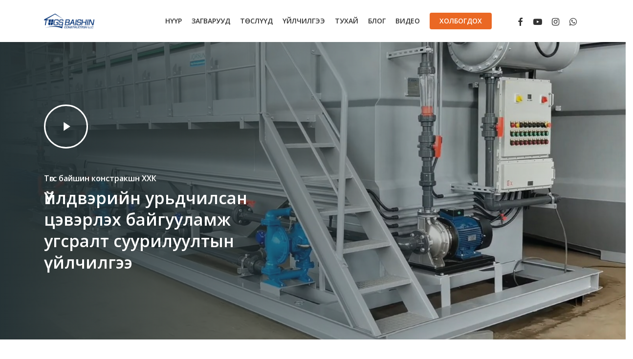

--- FILE ---
content_type: text/html; charset=UTF-8
request_url: https://tugsbaishinconstruction.mn/index.php/service/santekhknik-ugsralt/
body_size: 13038
content:
<!doctype html>
<html lang="en-US" class="no-js">
<head>
	<meta charset="UTF-8">
	<meta name="viewport" content="width=device-width, initial-scale=1, maximum-scale=1, user-scalable=0" /><title>Сантехник угсралт &#8211; Төгс Байшин Констракшн ХХК</title>
<meta name='robots' content='max-image-preview:large' />
<link rel='dns-prefetch' href='//fonts.googleapis.com' />
<link rel='dns-prefetch' href='//s.w.org' />
<link rel="alternate" type="application/rss+xml" title="Төгс Байшин Констракшн ХХК &raquo; Feed" href="https://tugsbaishinconstruction.mn/index.php/feed/" />
<link rel="alternate" type="application/rss+xml" title="Төгс Байшин Констракшн ХХК &raquo; Comments Feed" href="https://tugsbaishinconstruction.mn/index.php/comments/feed/" />
<script type="text/javascript">
window._wpemojiSettings = {"baseUrl":"https:\/\/s.w.org\/images\/core\/emoji\/14.0.0\/72x72\/","ext":".png","svgUrl":"https:\/\/s.w.org\/images\/core\/emoji\/14.0.0\/svg\/","svgExt":".svg","source":{"concatemoji":"https:\/\/tugsbaishinconstruction.mn\/wp-includes\/js\/wp-emoji-release.min.js?ver=6.0.11"}};
/*! This file is auto-generated */
!function(e,a,t){var n,r,o,i=a.createElement("canvas"),p=i.getContext&&i.getContext("2d");function s(e,t){var a=String.fromCharCode,e=(p.clearRect(0,0,i.width,i.height),p.fillText(a.apply(this,e),0,0),i.toDataURL());return p.clearRect(0,0,i.width,i.height),p.fillText(a.apply(this,t),0,0),e===i.toDataURL()}function c(e){var t=a.createElement("script");t.src=e,t.defer=t.type="text/javascript",a.getElementsByTagName("head")[0].appendChild(t)}for(o=Array("flag","emoji"),t.supports={everything:!0,everythingExceptFlag:!0},r=0;r<o.length;r++)t.supports[o[r]]=function(e){if(!p||!p.fillText)return!1;switch(p.textBaseline="top",p.font="600 32px Arial",e){case"flag":return s([127987,65039,8205,9895,65039],[127987,65039,8203,9895,65039])?!1:!s([55356,56826,55356,56819],[55356,56826,8203,55356,56819])&&!s([55356,57332,56128,56423,56128,56418,56128,56421,56128,56430,56128,56423,56128,56447],[55356,57332,8203,56128,56423,8203,56128,56418,8203,56128,56421,8203,56128,56430,8203,56128,56423,8203,56128,56447]);case"emoji":return!s([129777,127995,8205,129778,127999],[129777,127995,8203,129778,127999])}return!1}(o[r]),t.supports.everything=t.supports.everything&&t.supports[o[r]],"flag"!==o[r]&&(t.supports.everythingExceptFlag=t.supports.everythingExceptFlag&&t.supports[o[r]]);t.supports.everythingExceptFlag=t.supports.everythingExceptFlag&&!t.supports.flag,t.DOMReady=!1,t.readyCallback=function(){t.DOMReady=!0},t.supports.everything||(n=function(){t.readyCallback()},a.addEventListener?(a.addEventListener("DOMContentLoaded",n,!1),e.addEventListener("load",n,!1)):(e.attachEvent("onload",n),a.attachEvent("onreadystatechange",function(){"complete"===a.readyState&&t.readyCallback()})),(e=t.source||{}).concatemoji?c(e.concatemoji):e.wpemoji&&e.twemoji&&(c(e.twemoji),c(e.wpemoji)))}(window,document,window._wpemojiSettings);
</script>
<style type="text/css">
img.wp-smiley,
img.emoji {
	display: inline !important;
	border: none !important;
	box-shadow: none !important;
	height: 1em !important;
	width: 1em !important;
	margin: 0 0.07em !important;
	vertical-align: -0.1em !important;
	background: none !important;
	padding: 0 !important;
}
</style>
	<link rel='stylesheet' id='formidable-css'  href='https://tugsbaishinconstruction.mn/wp-content/plugins/formidable/css/formidableforms.css?ver=628524' type='text/css' media='all' />
<link rel='stylesheet' id='wp-block-library-css'  href='https://tugsbaishinconstruction.mn/wp-includes/css/dist/block-library/style.min.css?ver=6.0.11' type='text/css' media='all' />
<style id='global-styles-inline-css' type='text/css'>
body{--wp--preset--color--black: #000000;--wp--preset--color--cyan-bluish-gray: #abb8c3;--wp--preset--color--white: #ffffff;--wp--preset--color--pale-pink: #f78da7;--wp--preset--color--vivid-red: #cf2e2e;--wp--preset--color--luminous-vivid-orange: #ff6900;--wp--preset--color--luminous-vivid-amber: #fcb900;--wp--preset--color--light-green-cyan: #7bdcb5;--wp--preset--color--vivid-green-cyan: #00d084;--wp--preset--color--pale-cyan-blue: #8ed1fc;--wp--preset--color--vivid-cyan-blue: #0693e3;--wp--preset--color--vivid-purple: #9b51e0;--wp--preset--gradient--vivid-cyan-blue-to-vivid-purple: linear-gradient(135deg,rgba(6,147,227,1) 0%,rgb(155,81,224) 100%);--wp--preset--gradient--light-green-cyan-to-vivid-green-cyan: linear-gradient(135deg,rgb(122,220,180) 0%,rgb(0,208,130) 100%);--wp--preset--gradient--luminous-vivid-amber-to-luminous-vivid-orange: linear-gradient(135deg,rgba(252,185,0,1) 0%,rgba(255,105,0,1) 100%);--wp--preset--gradient--luminous-vivid-orange-to-vivid-red: linear-gradient(135deg,rgba(255,105,0,1) 0%,rgb(207,46,46) 100%);--wp--preset--gradient--very-light-gray-to-cyan-bluish-gray: linear-gradient(135deg,rgb(238,238,238) 0%,rgb(169,184,195) 100%);--wp--preset--gradient--cool-to-warm-spectrum: linear-gradient(135deg,rgb(74,234,220) 0%,rgb(151,120,209) 20%,rgb(207,42,186) 40%,rgb(238,44,130) 60%,rgb(251,105,98) 80%,rgb(254,248,76) 100%);--wp--preset--gradient--blush-light-purple: linear-gradient(135deg,rgb(255,206,236) 0%,rgb(152,150,240) 100%);--wp--preset--gradient--blush-bordeaux: linear-gradient(135deg,rgb(254,205,165) 0%,rgb(254,45,45) 50%,rgb(107,0,62) 100%);--wp--preset--gradient--luminous-dusk: linear-gradient(135deg,rgb(255,203,112) 0%,rgb(199,81,192) 50%,rgb(65,88,208) 100%);--wp--preset--gradient--pale-ocean: linear-gradient(135deg,rgb(255,245,203) 0%,rgb(182,227,212) 50%,rgb(51,167,181) 100%);--wp--preset--gradient--electric-grass: linear-gradient(135deg,rgb(202,248,128) 0%,rgb(113,206,126) 100%);--wp--preset--gradient--midnight: linear-gradient(135deg,rgb(2,3,129) 0%,rgb(40,116,252) 100%);--wp--preset--duotone--dark-grayscale: url('#wp-duotone-dark-grayscale');--wp--preset--duotone--grayscale: url('#wp-duotone-grayscale');--wp--preset--duotone--purple-yellow: url('#wp-duotone-purple-yellow');--wp--preset--duotone--blue-red: url('#wp-duotone-blue-red');--wp--preset--duotone--midnight: url('#wp-duotone-midnight');--wp--preset--duotone--magenta-yellow: url('#wp-duotone-magenta-yellow');--wp--preset--duotone--purple-green: url('#wp-duotone-purple-green');--wp--preset--duotone--blue-orange: url('#wp-duotone-blue-orange');--wp--preset--font-size--small: 13px;--wp--preset--font-size--medium: 20px;--wp--preset--font-size--large: 36px;--wp--preset--font-size--x-large: 42px;}.has-black-color{color: var(--wp--preset--color--black) !important;}.has-cyan-bluish-gray-color{color: var(--wp--preset--color--cyan-bluish-gray) !important;}.has-white-color{color: var(--wp--preset--color--white) !important;}.has-pale-pink-color{color: var(--wp--preset--color--pale-pink) !important;}.has-vivid-red-color{color: var(--wp--preset--color--vivid-red) !important;}.has-luminous-vivid-orange-color{color: var(--wp--preset--color--luminous-vivid-orange) !important;}.has-luminous-vivid-amber-color{color: var(--wp--preset--color--luminous-vivid-amber) !important;}.has-light-green-cyan-color{color: var(--wp--preset--color--light-green-cyan) !important;}.has-vivid-green-cyan-color{color: var(--wp--preset--color--vivid-green-cyan) !important;}.has-pale-cyan-blue-color{color: var(--wp--preset--color--pale-cyan-blue) !important;}.has-vivid-cyan-blue-color{color: var(--wp--preset--color--vivid-cyan-blue) !important;}.has-vivid-purple-color{color: var(--wp--preset--color--vivid-purple) !important;}.has-black-background-color{background-color: var(--wp--preset--color--black) !important;}.has-cyan-bluish-gray-background-color{background-color: var(--wp--preset--color--cyan-bluish-gray) !important;}.has-white-background-color{background-color: var(--wp--preset--color--white) !important;}.has-pale-pink-background-color{background-color: var(--wp--preset--color--pale-pink) !important;}.has-vivid-red-background-color{background-color: var(--wp--preset--color--vivid-red) !important;}.has-luminous-vivid-orange-background-color{background-color: var(--wp--preset--color--luminous-vivid-orange) !important;}.has-luminous-vivid-amber-background-color{background-color: var(--wp--preset--color--luminous-vivid-amber) !important;}.has-light-green-cyan-background-color{background-color: var(--wp--preset--color--light-green-cyan) !important;}.has-vivid-green-cyan-background-color{background-color: var(--wp--preset--color--vivid-green-cyan) !important;}.has-pale-cyan-blue-background-color{background-color: var(--wp--preset--color--pale-cyan-blue) !important;}.has-vivid-cyan-blue-background-color{background-color: var(--wp--preset--color--vivid-cyan-blue) !important;}.has-vivid-purple-background-color{background-color: var(--wp--preset--color--vivid-purple) !important;}.has-black-border-color{border-color: var(--wp--preset--color--black) !important;}.has-cyan-bluish-gray-border-color{border-color: var(--wp--preset--color--cyan-bluish-gray) !important;}.has-white-border-color{border-color: var(--wp--preset--color--white) !important;}.has-pale-pink-border-color{border-color: var(--wp--preset--color--pale-pink) !important;}.has-vivid-red-border-color{border-color: var(--wp--preset--color--vivid-red) !important;}.has-luminous-vivid-orange-border-color{border-color: var(--wp--preset--color--luminous-vivid-orange) !important;}.has-luminous-vivid-amber-border-color{border-color: var(--wp--preset--color--luminous-vivid-amber) !important;}.has-light-green-cyan-border-color{border-color: var(--wp--preset--color--light-green-cyan) !important;}.has-vivid-green-cyan-border-color{border-color: var(--wp--preset--color--vivid-green-cyan) !important;}.has-pale-cyan-blue-border-color{border-color: var(--wp--preset--color--pale-cyan-blue) !important;}.has-vivid-cyan-blue-border-color{border-color: var(--wp--preset--color--vivid-cyan-blue) !important;}.has-vivid-purple-border-color{border-color: var(--wp--preset--color--vivid-purple) !important;}.has-vivid-cyan-blue-to-vivid-purple-gradient-background{background: var(--wp--preset--gradient--vivid-cyan-blue-to-vivid-purple) !important;}.has-light-green-cyan-to-vivid-green-cyan-gradient-background{background: var(--wp--preset--gradient--light-green-cyan-to-vivid-green-cyan) !important;}.has-luminous-vivid-amber-to-luminous-vivid-orange-gradient-background{background: var(--wp--preset--gradient--luminous-vivid-amber-to-luminous-vivid-orange) !important;}.has-luminous-vivid-orange-to-vivid-red-gradient-background{background: var(--wp--preset--gradient--luminous-vivid-orange-to-vivid-red) !important;}.has-very-light-gray-to-cyan-bluish-gray-gradient-background{background: var(--wp--preset--gradient--very-light-gray-to-cyan-bluish-gray) !important;}.has-cool-to-warm-spectrum-gradient-background{background: var(--wp--preset--gradient--cool-to-warm-spectrum) !important;}.has-blush-light-purple-gradient-background{background: var(--wp--preset--gradient--blush-light-purple) !important;}.has-blush-bordeaux-gradient-background{background: var(--wp--preset--gradient--blush-bordeaux) !important;}.has-luminous-dusk-gradient-background{background: var(--wp--preset--gradient--luminous-dusk) !important;}.has-pale-ocean-gradient-background{background: var(--wp--preset--gradient--pale-ocean) !important;}.has-electric-grass-gradient-background{background: var(--wp--preset--gradient--electric-grass) !important;}.has-midnight-gradient-background{background: var(--wp--preset--gradient--midnight) !important;}.has-small-font-size{font-size: var(--wp--preset--font-size--small) !important;}.has-medium-font-size{font-size: var(--wp--preset--font-size--medium) !important;}.has-large-font-size{font-size: var(--wp--preset--font-size--large) !important;}.has-x-large-font-size{font-size: var(--wp--preset--font-size--x-large) !important;}
</style>
<link rel='stylesheet' id='nectar-portfolio-css'  href='https://tugsbaishinconstruction.mn/wp-content/plugins/salient-portfolio/css/portfolio.css?ver=1.7.1' type='text/css' media='all' />
<link rel='stylesheet' id='uaf_client_css-css'  href='https://tugsbaishinconstruction.mn/wp-content/uploads/useanyfont/uaf.css?ver=1769012433' type='text/css' media='all' />
<link rel='stylesheet' id='font-awesome-css'  href='https://tugsbaishinconstruction.mn/wp-content/themes/salient/css/font-awesome-legacy.min.css?ver=4.7.1' type='text/css' media='all' />
<link rel='stylesheet' id='salient-grid-system-css'  href='https://tugsbaishinconstruction.mn/wp-content/themes/salient/css/build/grid-system.css?ver=14.0.7' type='text/css' media='all' />
<link rel='stylesheet' id='main-styles-css'  href='https://tugsbaishinconstruction.mn/wp-content/themes/salient/css/build/style.css?ver=14.0.7' type='text/css' media='all' />
<style id='main-styles-inline-css' type='text/css'>
html body[data-header-resize="1"] .container-wrap, html body[data-header-format="left-header"][data-header-resize="0"] .container-wrap, html body[data-header-resize="0"] .container-wrap, body[data-header-format="left-header"][data-header-resize="0"] .container-wrap { padding-top: 0; } .main-content > .row > #breadcrumbs.yoast { padding: 20px 0; }
</style>
<link rel='stylesheet' id='nectar-element-highlighted-text-css'  href='https://tugsbaishinconstruction.mn/wp-content/themes/salient/css/build/elements/element-highlighted-text.css?ver=14.0.7' type='text/css' media='all' />
<link rel='stylesheet' id='nectar-element-video-lightbox-css'  href='https://tugsbaishinconstruction.mn/wp-content/themes/salient/css/build/elements/element-video-lightbox.css?ver=14.0.7' type='text/css' media='all' />
<link rel='stylesheet' id='nectar_default_font_open_sans-css'  href='https://fonts.googleapis.com/css?family=Open+Sans%3A300%2C400%2C600%2C700&#038;subset=latin%2Clatin-ext' type='text/css' media='all' />
<link rel='stylesheet' id='responsive-css'  href='https://tugsbaishinconstruction.mn/wp-content/themes/salient/css/build/responsive.css?ver=14.0.7' type='text/css' media='all' />
<link rel='stylesheet' id='skin-material-css'  href='https://tugsbaishinconstruction.mn/wp-content/themes/salient/css/build/skin-material.css?ver=14.0.7' type='text/css' media='all' />
<link rel='stylesheet' id='salient-wp-menu-dynamic-css'  href='https://tugsbaishinconstruction.mn/wp-content/uploads/salient/menu-dynamic.css?ver=66714' type='text/css' media='all' />
<link rel='stylesheet' id='js_composer_front-css'  href='https://tugsbaishinconstruction.mn/wp-content/plugins/js_composer_salient/assets/css/js_composer.min.css?ver=6.7.1' type='text/css' media='all' />
<link rel='stylesheet' id='dynamic-css-css'  href='https://tugsbaishinconstruction.mn/wp-content/themes/salient/css/salient-dynamic-styles.css?ver=76254' type='text/css' media='all' />
<style id='dynamic-css-inline-css' type='text/css'>
@media only screen and (min-width:1000px){body #ajax-content-wrap.no-scroll{min-height:calc(100vh - 86px);height:calc(100vh - 86px)!important;}}@media only screen and (min-width:1000px){#page-header-wrap.fullscreen-header,#page-header-wrap.fullscreen-header #page-header-bg,html:not(.nectar-box-roll-loaded) .nectar-box-roll > #page-header-bg.fullscreen-header,.nectar_fullscreen_zoom_recent_projects,#nectar_fullscreen_rows:not(.afterLoaded) > div{height:calc(100vh - 85px);}.wpb_row.vc_row-o-full-height.top-level,.wpb_row.vc_row-o-full-height.top-level > .col.span_12{min-height:calc(100vh - 85px);}html:not(.nectar-box-roll-loaded) .nectar-box-roll > #page-header-bg.fullscreen-header{top:86px;}.nectar-slider-wrap[data-fullscreen="true"]:not(.loaded),.nectar-slider-wrap[data-fullscreen="true"]:not(.loaded) .swiper-container{height:calc(100vh - 84px)!important;}.admin-bar .nectar-slider-wrap[data-fullscreen="true"]:not(.loaded),.admin-bar .nectar-slider-wrap[data-fullscreen="true"]:not(.loaded) .swiper-container{height:calc(100vh - 84px - 32px)!important;}}@media only screen and (max-width:999px){.using-mobile-browser #nectar_fullscreen_rows:not(.afterLoaded):not([data-mobile-disable="on"]) > div{height:calc(100vh - 100px);}.using-mobile-browser .wpb_row.vc_row-o-full-height.top-level,.using-mobile-browser .wpb_row.vc_row-o-full-height.top-level > .col.span_12,[data-permanent-transparent="1"].using-mobile-browser .wpb_row.vc_row-o-full-height.top-level,[data-permanent-transparent="1"].using-mobile-browser .wpb_row.vc_row-o-full-height.top-level > .col.span_12{min-height:calc(100vh - 100px);}html:not(.nectar-box-roll-loaded) .nectar-box-roll > #page-header-bg.fullscreen-header,.nectar_fullscreen_zoom_recent_projects,.nectar-slider-wrap[data-fullscreen="true"]:not(.loaded),.nectar-slider-wrap[data-fullscreen="true"]:not(.loaded) .swiper-container,#nectar_fullscreen_rows:not(.afterLoaded):not([data-mobile-disable="on"]) > div{height:calc(100vh - 47px);}.wpb_row.vc_row-o-full-height.top-level,.wpb_row.vc_row-o-full-height.top-level > .col.span_12{min-height:calc(100vh - 47px);}body[data-transparent-header="false"] #ajax-content-wrap.no-scroll{min-height:calc(100vh - 47px);height:calc(100vh - 47px);}}.nectar-highlighted-text[data-color="#ff1053"]:not([data-style="text_outline"]) em{background-image:linear-gradient(to right,#ff1053 0,#ff1053 100%);}.nectar-highlighted-text[data-color="#ff1053"]:not([data-style="text_outline"]) em.has-link,.nectar-highlighted-text[data-color="#ff1053"]:not([data-style="text_outline"]) a em{background-image:linear-gradient(to right,#ff1053 0,#ff1053 100%),linear-gradient(to right,#ff1053 0,#ff1053 100%);}.screen-reader-text,.nectar-skip-to-content:not(:focus){border:0;clip:rect(1px,1px,1px,1px);clip-path:inset(50%);height:1px;margin:-1px;overflow:hidden;padding:0;position:absolute!important;width:1px;word-wrap:normal!important;}
</style>
<link rel='stylesheet' id='salient-child-style-css'  href='https://tugsbaishinconstruction.mn/wp-content/themes/salient-child/style.css?ver=14.0.7' type='text/css' media='all' />
<script type='text/javascript' src='https://tugsbaishinconstruction.mn/wp-includes/js/jquery/jquery.min.js?ver=3.6.0' id='jquery-core-js'></script>
<script type='text/javascript' src='https://tugsbaishinconstruction.mn/wp-includes/js/jquery/jquery-migrate.min.js?ver=3.3.2' id='jquery-migrate-js'></script>
<link rel="https://api.w.org/" href="https://tugsbaishinconstruction.mn/index.php/wp-json/" /><link rel="alternate" type="application/json" href="https://tugsbaishinconstruction.mn/index.php/wp-json/wp/v2/pages/681" /><link rel="EditURI" type="application/rsd+xml" title="RSD" href="https://tugsbaishinconstruction.mn/xmlrpc.php?rsd" />
<link rel="wlwmanifest" type="application/wlwmanifest+xml" href="https://tugsbaishinconstruction.mn/wp-includes/wlwmanifest.xml" /> 
<meta name="generator" content="WordPress 6.0.11" />
<link rel="canonical" href="https://tugsbaishinconstruction.mn/index.php/service/santekhknik-ugsralt/" />
<link rel='shortlink' href='https://tugsbaishinconstruction.mn/?p=681' />
<link rel="alternate" type="application/json+oembed" href="https://tugsbaishinconstruction.mn/index.php/wp-json/oembed/1.0/embed?url=https%3A%2F%2Ftugsbaishinconstruction.mn%2Findex.php%2Fservice%2Fsantekhknik-ugsralt%2F" />
<link rel="alternate" type="text/xml+oembed" href="https://tugsbaishinconstruction.mn/index.php/wp-json/oembed/1.0/embed?url=https%3A%2F%2Ftugsbaishinconstruction.mn%2Findex.php%2Fservice%2Fsantekhknik-ugsralt%2F&#038;format=xml" />
<!-- Global site tag (gtag.js) - Google Analytics -->
<script async src="https://www.googletagmanager.com/gtag/js?id=G-EQVVZPH5TP"></script>
<script>
  window.dataLayer = window.dataLayer || [];
  function gtag(){dataLayer.push(arguments);}
  gtag('js', new Date());

  gtag('config', 'G-EQVVZPH5TP');
</script><script type="text/javascript"> var root = document.getElementsByTagName( "html" )[0]; root.setAttribute( "class", "js" ); </script><meta name="generator" content="Powered by WPBakery Page Builder - drag and drop page builder for WordPress."/>
<link rel="icon" href="https://tugsbaishinconstruction.mn/wp-content/uploads/2025/03/cropped-Screenshot-2025-03-11-143552-1-32x32.png" sizes="32x32" />
<link rel="icon" href="https://tugsbaishinconstruction.mn/wp-content/uploads/2025/03/cropped-Screenshot-2025-03-11-143552-1-192x192.png" sizes="192x192" />
<link rel="apple-touch-icon" href="https://tugsbaishinconstruction.mn/wp-content/uploads/2025/03/cropped-Screenshot-2025-03-11-143552-1-180x180.png" />
<meta name="msapplication-TileImage" content="https://tugsbaishinconstruction.mn/wp-content/uploads/2025/03/cropped-Screenshot-2025-03-11-143552-1-270x270.png" />
		<style type="text/css" id="wp-custom-css">
			#header-outer[data-lhe="animated_underline"] #top nav > ul > li > a, #top nav > ul > li[class*="button_solid_color"] > a, body #header-outer[data-lhe="default"] #top nav .sf-menu > li[class*="button_solid_color"] > a:hover, #header-outer[data-lhe="animated_underline"] #top nav > .sf-menu > li[class*="button_bordered"] > a, #top nav > ul > li[class*="button_bordered"] > a, body #header-outer.transparent #top nav > ul > li[class*="button_bordered"] > a, body #header-outer[data-lhe="default"] #top nav .sf-menu > li[class*="button_bordered"] > a:hover, body #header-outer.transparent #top nav > ul > li[class*="button_solid_color"] > a, #header-outer[data-lhe="animated_underline"] #top nav > ul > li[class*="button_solid_color"] > a{
	font-family: Roboto, PT sans, Open sans;
	color:#333;
	font-weight:600;
}

#menu-item-68 a{
	background: #ea6824;
   padding: 6px 8px!important;
   border-radius: 5px;
   color: #fff!important;
	 transition: box-shadow 2s;
}

#menu-item-68 a:hover{
	
}

#header-outer[data-lhe="animated_underline"] #top nav > ul > li > a:after{
	border-color:#ea6824;
}

#footer-outer .widget{
	margin-bottom: 0;
}



#footer-outer #copyright .col p {
	display:block;
	color:#f3f3f3;
}

#footer-outer .widget h4, #sidebar h4{font-size:18px;
color:#fff}

#footer-widgets .container .row > div:nth-child(2).span_4, body .woocommerce .full-width-content > ul.products[data-product-style="material"] li:nth-child(3n+3), body.woocommerce-page .full-width-content > ul.products[data-product-style="material"] li:nth-child(3n+3){
	padding-left:10%;
}

#footer-outer .widget.widget_media_image img{
	width:100%!important;
}

#footer-outer #copyright{
	background-color:#333;
}

#footer-outer #footer-widgets .col p{
	color:#fff;
	font-family:Roboto;
}
		</style>
		<style type="text/css" data-type="vc_shortcodes-custom-css">.vc_custom_1609472826998{margin-top: 40px !important;margin-bottom: 5px !important;}</style><noscript><style> .wpb_animate_when_almost_visible { opacity: 1; }</style></noscript></head><body class="page-template-default page page-id-681 page-child parent-pageid-252 material wpb-js-composer js-comp-ver-6.7.1 vc_responsive" data-footer-reveal="false" data-footer-reveal-shadow="none" data-header-format="default" data-body-border="off" data-boxed-style="" data-header-breakpoint="1000" data-dropdown-style="minimal" data-cae="easeOutCubic" data-cad="750" data-megamenu-width="contained" data-aie="none" data-ls="fancybox" data-apte="standard" data-hhun="0" data-fancy-form-rcs="default" data-form-style="default" data-form-submit="regular" data-is="minimal" data-button-style="slightly_rounded_shadow" data-user-account-button="false" data-flex-cols="true" data-col-gap="default" data-header-inherit-rc="false" data-header-search="false" data-animated-anchors="true" data-ajax-transitions="false" data-full-width-header="false" data-slide-out-widget-area="true" data-slide-out-widget-area-style="slide-out-from-right" data-user-set-ocm="off" data-loading-animation="none" data-bg-header="false" data-responsive="1" data-ext-responsive="true" data-ext-padding="90" data-header-resize="1" data-header-color="light" data-transparent-header="false" data-cart="false" data-remove-m-parallax="" data-remove-m-video-bgs="" data-m-animate="0" data-force-header-trans-color="light" data-smooth-scrolling="0" data-permanent-transparent="false" >
	
	<script type="text/javascript">
	 (function(window, document) {

		 if(navigator.userAgent.match(/(Android|iPod|iPhone|iPad|BlackBerry|IEMobile|Opera Mini)/)) {
			 document.body.className += " using-mobile-browser mobile ";
		 }

		 if( !("ontouchstart" in window) ) {

			 var body = document.querySelector("body");
			 var winW = window.innerWidth;
			 var bodyW = body.clientWidth;

			 if (winW > bodyW + 4) {
				 body.setAttribute("style", "--scroll-bar-w: " + (winW - bodyW - 4) + "px");
			 } else {
				 body.setAttribute("style", "--scroll-bar-w: 0px");
			 }
		 }

	 })(window, document);
   </script><svg xmlns="http://www.w3.org/2000/svg" viewBox="0 0 0 0" width="0" height="0" focusable="false" role="none" style="visibility: hidden; position: absolute; left: -9999px; overflow: hidden;" ><defs><filter id="wp-duotone-dark-grayscale"><feColorMatrix color-interpolation-filters="sRGB" type="matrix" values=" .299 .587 .114 0 0 .299 .587 .114 0 0 .299 .587 .114 0 0 .299 .587 .114 0 0 " /><feComponentTransfer color-interpolation-filters="sRGB" ><feFuncR type="table" tableValues="0 0.49803921568627" /><feFuncG type="table" tableValues="0 0.49803921568627" /><feFuncB type="table" tableValues="0 0.49803921568627" /><feFuncA type="table" tableValues="1 1" /></feComponentTransfer><feComposite in2="SourceGraphic" operator="in" /></filter></defs></svg><svg xmlns="http://www.w3.org/2000/svg" viewBox="0 0 0 0" width="0" height="0" focusable="false" role="none" style="visibility: hidden; position: absolute; left: -9999px; overflow: hidden;" ><defs><filter id="wp-duotone-grayscale"><feColorMatrix color-interpolation-filters="sRGB" type="matrix" values=" .299 .587 .114 0 0 .299 .587 .114 0 0 .299 .587 .114 0 0 .299 .587 .114 0 0 " /><feComponentTransfer color-interpolation-filters="sRGB" ><feFuncR type="table" tableValues="0 1" /><feFuncG type="table" tableValues="0 1" /><feFuncB type="table" tableValues="0 1" /><feFuncA type="table" tableValues="1 1" /></feComponentTransfer><feComposite in2="SourceGraphic" operator="in" /></filter></defs></svg><svg xmlns="http://www.w3.org/2000/svg" viewBox="0 0 0 0" width="0" height="0" focusable="false" role="none" style="visibility: hidden; position: absolute; left: -9999px; overflow: hidden;" ><defs><filter id="wp-duotone-purple-yellow"><feColorMatrix color-interpolation-filters="sRGB" type="matrix" values=" .299 .587 .114 0 0 .299 .587 .114 0 0 .299 .587 .114 0 0 .299 .587 .114 0 0 " /><feComponentTransfer color-interpolation-filters="sRGB" ><feFuncR type="table" tableValues="0.54901960784314 0.98823529411765" /><feFuncG type="table" tableValues="0 1" /><feFuncB type="table" tableValues="0.71764705882353 0.25490196078431" /><feFuncA type="table" tableValues="1 1" /></feComponentTransfer><feComposite in2="SourceGraphic" operator="in" /></filter></defs></svg><svg xmlns="http://www.w3.org/2000/svg" viewBox="0 0 0 0" width="0" height="0" focusable="false" role="none" style="visibility: hidden; position: absolute; left: -9999px; overflow: hidden;" ><defs><filter id="wp-duotone-blue-red"><feColorMatrix color-interpolation-filters="sRGB" type="matrix" values=" .299 .587 .114 0 0 .299 .587 .114 0 0 .299 .587 .114 0 0 .299 .587 .114 0 0 " /><feComponentTransfer color-interpolation-filters="sRGB" ><feFuncR type="table" tableValues="0 1" /><feFuncG type="table" tableValues="0 0.27843137254902" /><feFuncB type="table" tableValues="0.5921568627451 0.27843137254902" /><feFuncA type="table" tableValues="1 1" /></feComponentTransfer><feComposite in2="SourceGraphic" operator="in" /></filter></defs></svg><svg xmlns="http://www.w3.org/2000/svg" viewBox="0 0 0 0" width="0" height="0" focusable="false" role="none" style="visibility: hidden; position: absolute; left: -9999px; overflow: hidden;" ><defs><filter id="wp-duotone-midnight"><feColorMatrix color-interpolation-filters="sRGB" type="matrix" values=" .299 .587 .114 0 0 .299 .587 .114 0 0 .299 .587 .114 0 0 .299 .587 .114 0 0 " /><feComponentTransfer color-interpolation-filters="sRGB" ><feFuncR type="table" tableValues="0 0" /><feFuncG type="table" tableValues="0 0.64705882352941" /><feFuncB type="table" tableValues="0 1" /><feFuncA type="table" tableValues="1 1" /></feComponentTransfer><feComposite in2="SourceGraphic" operator="in" /></filter></defs></svg><svg xmlns="http://www.w3.org/2000/svg" viewBox="0 0 0 0" width="0" height="0" focusable="false" role="none" style="visibility: hidden; position: absolute; left: -9999px; overflow: hidden;" ><defs><filter id="wp-duotone-magenta-yellow"><feColorMatrix color-interpolation-filters="sRGB" type="matrix" values=" .299 .587 .114 0 0 .299 .587 .114 0 0 .299 .587 .114 0 0 .299 .587 .114 0 0 " /><feComponentTransfer color-interpolation-filters="sRGB" ><feFuncR type="table" tableValues="0.78039215686275 1" /><feFuncG type="table" tableValues="0 0.94901960784314" /><feFuncB type="table" tableValues="0.35294117647059 0.47058823529412" /><feFuncA type="table" tableValues="1 1" /></feComponentTransfer><feComposite in2="SourceGraphic" operator="in" /></filter></defs></svg><svg xmlns="http://www.w3.org/2000/svg" viewBox="0 0 0 0" width="0" height="0" focusable="false" role="none" style="visibility: hidden; position: absolute; left: -9999px; overflow: hidden;" ><defs><filter id="wp-duotone-purple-green"><feColorMatrix color-interpolation-filters="sRGB" type="matrix" values=" .299 .587 .114 0 0 .299 .587 .114 0 0 .299 .587 .114 0 0 .299 .587 .114 0 0 " /><feComponentTransfer color-interpolation-filters="sRGB" ><feFuncR type="table" tableValues="0.65098039215686 0.40392156862745" /><feFuncG type="table" tableValues="0 1" /><feFuncB type="table" tableValues="0.44705882352941 0.4" /><feFuncA type="table" tableValues="1 1" /></feComponentTransfer><feComposite in2="SourceGraphic" operator="in" /></filter></defs></svg><svg xmlns="http://www.w3.org/2000/svg" viewBox="0 0 0 0" width="0" height="0" focusable="false" role="none" style="visibility: hidden; position: absolute; left: -9999px; overflow: hidden;" ><defs><filter id="wp-duotone-blue-orange"><feColorMatrix color-interpolation-filters="sRGB" type="matrix" values=" .299 .587 .114 0 0 .299 .587 .114 0 0 .299 .587 .114 0 0 .299 .587 .114 0 0 " /><feComponentTransfer color-interpolation-filters="sRGB" ><feFuncR type="table" tableValues="0.098039215686275 1" /><feFuncG type="table" tableValues="0 0.66274509803922" /><feFuncB type="table" tableValues="0.84705882352941 0.41960784313725" /><feFuncA type="table" tableValues="1 1" /></feComponentTransfer><feComposite in2="SourceGraphic" operator="in" /></filter></defs></svg><a href="#ajax-content-wrap" class="nectar-skip-to-content">Skip to main content</a><div class="ocm-effect-wrap"><div class="ocm-effect-wrap-inner">	
	<div id="header-space"  data-header-mobile-fixed='1'></div> 
	
		<div id="header-outer" data-has-menu="true" data-has-buttons="no" data-header-button_style="default" data-using-pr-menu="false" data-mobile-fixed="1" data-ptnm="false" data-lhe="animated_underline" data-user-set-bg="#ffffff" data-format="default" data-permanent-transparent="false" data-megamenu-rt="1" data-remove-fixed="0" data-header-resize="1" data-cart="false" data-transparency-option="0" data-box-shadow="large" data-shrink-num="6" data-using-secondary="0" data-using-logo="1" data-logo-height="30" data-m-logo-height="24" data-padding="28" data-full-width="false" data-condense="false" >
		
<div id="search-outer" class="nectar">
	<div id="search">
		<div class="container">
			 <div id="search-box">
				 <div class="inner-wrap">
					 <div class="col span_12">
						  <form role="search" action="https://tugsbaishinconstruction.mn/" method="GET">
														 <input type="text" name="s"  value="" aria-label="Search" placeholder="Search" />
							 
						<span>Hit enter to search or ESC to close</span>
												</form>
					</div><!--/span_12-->
				</div><!--/inner-wrap-->
			 </div><!--/search-box-->
			 <div id="close"><a href="#"><span class="screen-reader-text">Close Search</span>
				<span class="close-wrap"> <span class="close-line close-line1"></span> <span class="close-line close-line2"></span> </span>				 </a></div>
		 </div><!--/container-->
	</div><!--/search-->
</div><!--/search-outer-->

<header id="top">
	<div class="container">
		<div class="row">
			<div class="col span_3">
								<a id="logo" href="https://tugsbaishinconstruction.mn" data-supplied-ml-starting-dark="false" data-supplied-ml-starting="false" data-supplied-ml="false" >
					<img class="stnd skip-lazy dark-version" width="6671" height="1951" alt="Төгс Байшин Констракшн ХХК" src="https://tugsbaishinconstruction.mn/wp-content/uploads/2025/03/tugs-baishin-logo-ENG-4-1.png"  />				</a>
							</div><!--/span_3-->

			<div class="col span_9 col_last">
									<div class="nectar-mobile-only mobile-header"><div class="inner"></div></div>
													<div class="slide-out-widget-area-toggle mobile-icon slide-out-from-right" data-custom-color="false" data-icon-animation="simple-transform">
						<div> <a href="#sidewidgetarea" aria-label="Navigation Menu" aria-expanded="false" class="closed">
							<span class="screen-reader-text">Menu</span><span aria-hidden="true"> <i class="lines-button x2"> <i class="lines"></i> </i> </span>
						</a></div>
					</div>
				
									<nav>
													<ul class="sf-menu">
								<li id="menu-item-67" class="menu-item menu-item-type-custom menu-item-object-custom menu-item-home nectar-regular-menu-item menu-item-67"><a href="https://tugsbaishinconstruction.mn/"><span class="menu-title-text">НҮҮР</span></a></li>
<li id="menu-item-204" class="menu-item menu-item-type-post_type menu-item-object-page nectar-regular-menu-item menu-item-204"><a href="https://tugsbaishinconstruction.mn/index.php/zagvaruud/"><span class="menu-title-text">ЗАГВАРУУД</span></a></li>
<li id="menu-item-64" class="menu-item menu-item-type-post_type menu-item-object-page nectar-regular-menu-item menu-item-64"><a href="https://tugsbaishinconstruction.mn/index.php/projects/"><span class="menu-title-text">ТӨСЛҮҮД</span></a></li>
<li id="menu-item-260" class="menu-item menu-item-type-post_type menu-item-object-page current-page-ancestor nectar-regular-menu-item menu-item-260"><a href="https://tugsbaishinconstruction.mn/index.php/service/"><span class="menu-title-text">ҮЙЛЧИЛГЭЭ</span></a></li>
<li id="menu-item-66" class="menu-item menu-item-type-post_type menu-item-object-page nectar-regular-menu-item menu-item-66"><a href="https://tugsbaishinconstruction.mn/index.php/about/"><span class="menu-title-text">ТУХАЙ</span></a></li>
<li id="menu-item-175" class="menu-item menu-item-type-post_type menu-item-object-page nectar-regular-menu-item menu-item-175"><a href="https://tugsbaishinconstruction.mn/index.php/blog/"><span class="menu-title-text">БЛОГ</span></a></li>
<li id="menu-item-1545" class="menu-item menu-item-type-post_type menu-item-object-page nectar-regular-menu-item menu-item-1545"><a href="https://tugsbaishinconstruction.mn/index.php/videos/"><span class="menu-title-text">ВИДЕО</span></a></li>
<li id="menu-item-215" class="menu-item menu-item-type-post_type menu-item-object-page button_solid_color_2 menu-item-215"><a href="https://tugsbaishinconstruction.mn/index.php/contact/"><span class="menu-title-text">ХОЛБОГДОХ</span></a></li>
<li id="social-in-menu" class="button_social_group"><a target="_blank" rel="noopener" href="https://www.facebook.com/TugsBaishinConstruction/"><span class="screen-reader-text">facebook</span><i class="fa fa-facebook" aria-hidden="true"></i> </a><a target="_blank" rel="noopener" href="https://www.youtube.com/channel/UC18aylxJ13sSsvV_ngKImqw"><span class="screen-reader-text">youtube</span><i class="fa fa-youtube-play" aria-hidden="true"></i> </a><a target="_blank" rel="noopener" href="https://www.instagram.com/tugs_baishin_construction/"><span class="screen-reader-text">instagram</span><i class="fa fa-instagram" aria-hidden="true"></i> </a><a target="_blank" rel="noopener" href="https://wa.me/97688116294"><span class="screen-reader-text">whatsapp</span><i class="fa fa-whatsapp" aria-hidden="true"></i> </a></li>							</ul>
													<ul class="buttons sf-menu" data-user-set-ocm="off">

								
							</ul>
						
					</nav>

					
				</div><!--/span_9-->

				
			</div><!--/row-->
					</div><!--/container-->
	</header>		
	</div>
		<div id="ajax-content-wrap">
<div class="container-wrap">
	<div class="container main-content">
		<div class="row">
			
		<div id="fws_6970fd42c25d0"  data-column-margin="default" data-midnight="light" data-top-percent="10%" data-bottom-percent="10%"  class="wpb_row vc_row-fluid vc_row top-level full-width-section parallax_section"  style="padding-top: calc(100vw * 0.10); padding-bottom: calc(100vw * 0.10); "><div class="row-bg-wrap" data-bg-animation="none" data-bg-overlay="true"><div class="inner-wrap using-image"><div class="row-bg viewport-desktop using-image" data-parallax-speed="fast" style="background-image: url(https://tugsbaishinconstruction.mn/wp-content/uploads/2025/02/viber_image_2025-02-15_17-51-39-924.jpg); background-position: left center; background-repeat: no-repeat; "></div></div><div class="row-bg-overlay" style="background: #263336; background: linear-gradient(90deg,#263336 25%,rgba(255,255,255,0.001) 100%);  opacity: 1; background: #263336; background: linear-gradient(90deg,#263336 0%,rgba(255,255,255,0.001) 100%);  opacity: 1; "></div></div><div class="row_col_wrap_12 col span_12 light left">
	<div  class="vc_col-sm-5 wpb_column column_container vc_column_container col no-extra-padding inherit_tablet inherit_phone "  data-padding-pos="all" data-has-bg-color="false" data-bg-color="" data-bg-opacity="1" data-animation="" data-delay="0" >
		<div class="vc_column-inner" >
			<div class="wpb_wrapper">
				<div id="fws_6970fd42c64cf" data-midnight="" data-column-margin="default" class="wpb_row vc_row-fluid vc_row inner_row"  style=""><div class="row-bg-wrap"> <div class="row-bg" ></div> </div><div class="row_col_wrap_12_inner col span_12  left">
	<div  class="vc_col-sm-12 wpb_column column_container vc_column_container col child_column no-extra-padding inherit_tablet inherit_phone "   data-padding-pos="all" data-has-bg-color="false" data-bg-color="" data-bg-opacity="1" data-animation="" data-delay="0" >
		<div class="vc_column-inner" >
		<div class="wpb_wrapper">
			<a href="https://www.youtube.com/watch?v=vs688kH--jA&#038;t=3s"  data-style="default" data-parent-hover="" data-font-style="p" data-color="default" class="play_button large nectar_video_lightbox pp"><span><span class="screen-reader-text">Play Video</span><span class="play"><span class="inner-wrap inner"><svg version="1.1"
	 xmlns="http://www.w3.org/2000/svg" xmlns:xlink="http://www.w3.org/1999/xlink" width="600px" height="800px" x="0px" y="0px" viewBox="0 0 600 800" enable-background="new 0 0 600 800" xml:space="preserve"><path fill="none" d="M0-1.79v800L600,395L0-1.79z"></path> </svg></span></span></span></a>
<div class="wpb_text_column wpb_content_element  vc_custom_1609472826998" >
	<div class="wpb_wrapper">
		<h5>Төгс байшин констракшн ХХК</h5>
	</div>
</div>



<div class="nectar-highlighted-text" data-style="half_text" data-exp="default" data-using-custom-color="true" data-animation-delay="false" data-color="#ff1053" data-color-gradient="" style="">
<h2>Үйлдвэрийн урьдчилсан цэвэрлэх байгууламж угсралт суурилуултын үйлчилгээ</h2>
</div>
		</div> 
	</div>
	</div> 
</div></div>
			</div> 
		</div>
	</div> 

	<div  class="vc_col-sm-7 wpb_column column_container vc_column_container col no-extra-padding inherit_tablet inherit_phone "  data-padding-pos="all" data-has-bg-color="false" data-bg-color="" data-bg-opacity="1" data-animation="" data-delay="0" >
		<div class="vc_column-inner" >
			<div class="wpb_wrapper">
				
			</div> 
		</div>
	</div> 
</div></div>
		<div id="fws_6970fd42c93e1"  data-column-margin="default" data-midnight="dark" data-top-percent="10%" data-bottom-percent="1%"  class="wpb_row vc_row-fluid vc_row full-width-section"  style="padding-top: calc(100vw * 0.10); padding-bottom: calc(100vw * 0.01); "><div class="row-bg-wrap" data-bg-animation="none" data-bg-overlay="false"><div class="inner-wrap"><div class="row-bg viewport-desktop"  style=""></div></div></div><div class="row_col_wrap_12 col span_12 dark left">
	<div  class="vc_col-sm-12 wpb_column column_container vc_column_container col no-extra-padding inherit_tablet inherit_phone "  data-padding-pos="all" data-has-bg-color="false" data-bg-color="" data-bg-opacity="1" data-animation="" data-delay="0" >
		<div class="vc_column-inner" >
			<div class="wpb_wrapper">
				<div id="fws_6970fd42c9d41" data-midnight="" data-column-margin="default" class="wpb_row vc_row-fluid vc_row inner_row"  style="padding-bottom: 40px; "><div class="row-bg-wrap"> <div class="row-bg" ></div> </div><div class="row_col_wrap_12_inner col span_12  left">
	<div  class="vc_col-sm-12 wpb_column column_container vc_column_container col child_column no-extra-padding inherit_tablet inherit_phone "   data-padding-pos="all" data-has-bg-color="false" data-bg-color="" data-bg-opacity="1" data-animation="" data-delay="0" >
		<div class="vc_column-inner" >
		<div class="wpb_wrapper">
			<h2 style="color: #ea6824;text-align: left" class="vc_custom_heading" >Үйлчилгээний тухай</h2>
<div class="wpb_text_column wpb_content_element " >
	<div class="wpb_wrapper">
		<ul>
<li data-start="88" data-end="195"><strong data-start="91" data-end="113">Хүнсний үйлдвэрлэл</strong> – Сүү, сүүн бүтээгдэхүүн, мах, загас боловсруулах, архи, пиво, ундаа үйлдвэрлэл</li>
<li data-start="196" data-end="264"><strong data-start="199" data-end="219">Эмийн үйлдвэрлэл</strong> – Эм, био бэлдмэл, гоо сайхны бүтээгдэхүүн</li>
<li data-start="265" data-end="327"><strong data-start="268" data-end="289">Химийн үйлдвэрлэл</strong> – Будаг, лак, угаалгын бодис, цавуу</li>
<li data-start="328" data-end="400"><strong data-start="331" data-end="358">Металлургийн үйлдвэрлэл</strong> – Ган, төмөр, өнгөт металл боловсруулах</li>
<li data-start="401" data-end="482"><strong data-start="404" data-end="438">Нефть, газрын тосны үйлдвэрлэл</strong> – Тос, түлш, химийн гаралтай бүтээгдэхүүн</li>
<li data-start="483" data-end="560"><strong data-start="486" data-end="522">Арьс шир, ноос ноолуурын үйлдвэр</strong> – Арьс идээлэх, угаах, боловсруулах</li>
<li data-start="561" data-end="642"><strong data-start="564" data-end="592">Цаас, целлюлозын үйлдвэр</strong> – Цаасны үйлдвэрлэл, дахин боловсруулах үйлдвэр</li>
<li data-start="643" data-end="711"><strong data-start="646" data-end="671">Текстилийн үйлдвэрлэл</strong> – Будаг, угаалга, даавуу боловсруулах чиглэл ашиглагдана.</li>
</ul>
	</div>
</div>




		</div> 
	</div>
	</div> 
</div></div>
			</div> 
		</div>
	</div> 
</div></div>
		<div id="fws_6970fd42cb415"  data-column-margin="default" data-midnight="dark" data-bottom-percent="7%"  class="wpb_row vc_row-fluid vc_row full-width-content vc_row-o-equal-height vc_row-flex vc_row-o-content-top"  style="padding-top: 0px; padding-bottom: calc(100vw * 0.07); "><div class="row-bg-wrap" data-bg-animation="none" data-bg-overlay="false"><div class="inner-wrap"><div class="row-bg viewport-desktop"  style=""></div></div></div><div class="row_col_wrap_12 col span_12 dark left">
	<div  class="vc_col-sm-12 wpb_column column_container vc_column_container col no-extra-padding inherit_tablet inherit_phone "  data-padding-pos="all" data-has-bg-color="false" data-bg-color="" data-bg-opacity="1" data-animation="" data-delay="0" >
		<div class="vc_column-inner" >
			<div class="wpb_wrapper">
				
	<div class="wpb_gallery wpb_content_element clearfix">
		<div class="wpb_wrapper"><div class="wpb_gallery_slidesimage_grid" data-onclick="link_image" data-interval="5">

	<div class="portfolio-wrap ">

			<span class="portfolio-loading"></span>

			<div class="row portfolio-items no-masonry " data-starting-filter="" data-gutter="default" data-masonry-type="default" data-bypass-cropping=""  data-ps="7" data-loading="default" data-categories-to-show="" data-col-num="cols-4">



	
							<div class="col span_3  element" data-project-cat="" data-default-color="true" data-title-color="" data-subtitle-color="">

							<div class="inner-wrap animated" data-animation="none">

							
							<div class="work-item style-2">

								<img width="1600" height="900" src="https://tugsbaishinconstruction.mn/wp-content/uploads/2025/02/viber_image_2025-02-15_17-51-39-823.jpg" class="skip-lazy top-level-image attachment-full" alt="" loading="lazy" srcset="https://tugsbaishinconstruction.mn/wp-content/uploads/2025/02/viber_image_2025-02-15_17-51-39-823.jpg 1600w, https://tugsbaishinconstruction.mn/wp-content/uploads/2025/02/viber_image_2025-02-15_17-51-39-823-300x169.jpg 300w, https://tugsbaishinconstruction.mn/wp-content/uploads/2025/02/viber_image_2025-02-15_17-51-39-823-1024x576.jpg 1024w, https://tugsbaishinconstruction.mn/wp-content/uploads/2025/02/viber_image_2025-02-15_17-51-39-823-768x432.jpg 768w, https://tugsbaishinconstruction.mn/wp-content/uploads/2025/02/viber_image_2025-02-15_17-51-39-823-1536x864.jpg 1536w" sizes="(max-width: 1600px) 100vw, 1600px" />
								<div class="work-info-bg"></div>
								<div class="work-info">


																	   			 <a href="https://tugsbaishinconstruction.mn/wp-content/uploads/2025/02/viber_image_2025-02-15_17-51-39-823.jpg" class="pretty_photo"></a>
								   		
										<div class="vert-center">
																					</div><!--/vert-center-->

									

								</div>
							</div><!--work-item-->

						

						</div></div> 
						
							<div class="col span_3  element" data-project-cat="" data-default-color="true" data-title-color="" data-subtitle-color="">

							<div class="inner-wrap animated" data-animation="none">

							
							<div class="work-item style-2">

								<img width="1080" height="1080" src="https://tugsbaishinconstruction.mn/wp-content/uploads/2025/03/486815678_663653126026593_7668292861798839262_n.jpg" class="skip-lazy top-level-image attachment-full" alt="" loading="lazy" srcset="https://tugsbaishinconstruction.mn/wp-content/uploads/2025/03/486815678_663653126026593_7668292861798839262_n.jpg 1080w, https://tugsbaishinconstruction.mn/wp-content/uploads/2025/03/486815678_663653126026593_7668292861798839262_n-300x300.jpg 300w, https://tugsbaishinconstruction.mn/wp-content/uploads/2025/03/486815678_663653126026593_7668292861798839262_n-1024x1024.jpg 1024w, https://tugsbaishinconstruction.mn/wp-content/uploads/2025/03/486815678_663653126026593_7668292861798839262_n-150x150.jpg 150w, https://tugsbaishinconstruction.mn/wp-content/uploads/2025/03/486815678_663653126026593_7668292861798839262_n-768x768.jpg 768w, https://tugsbaishinconstruction.mn/wp-content/uploads/2025/03/486815678_663653126026593_7668292861798839262_n-100x100.jpg 100w, https://tugsbaishinconstruction.mn/wp-content/uploads/2025/03/486815678_663653126026593_7668292861798839262_n-140x140.jpg 140w, https://tugsbaishinconstruction.mn/wp-content/uploads/2025/03/486815678_663653126026593_7668292861798839262_n-500x500.jpg 500w, https://tugsbaishinconstruction.mn/wp-content/uploads/2025/03/486815678_663653126026593_7668292861798839262_n-350x350.jpg 350w, https://tugsbaishinconstruction.mn/wp-content/uploads/2025/03/486815678_663653126026593_7668292861798839262_n-1000x1000.jpg 1000w, https://tugsbaishinconstruction.mn/wp-content/uploads/2025/03/486815678_663653126026593_7668292861798839262_n-800x800.jpg 800w" sizes="(max-width: 1080px) 100vw, 1080px" />
								<div class="work-info-bg"></div>
								<div class="work-info">


																	   			 <a href="https://tugsbaishinconstruction.mn/wp-content/uploads/2025/03/486815678_663653126026593_7668292861798839262_n.jpg" class="pretty_photo"></a>
								   		
										<div class="vert-center">
																					</div><!--/vert-center-->

									

								</div>
							</div><!--work-item-->

						

						</div></div> 
						
							<div class="col span_3  element" data-project-cat="" data-default-color="true" data-title-color="" data-subtitle-color="">

							<div class="inner-wrap animated" data-animation="none">

							
							<div class="work-item style-2">

								<img width="650" height="867" src="https://tugsbaishinconstruction.mn/wp-content/uploads/2025/02/2023121107575626.jpg" class="skip-lazy top-level-image attachment-full" alt="" loading="lazy" srcset="https://tugsbaishinconstruction.mn/wp-content/uploads/2025/02/2023121107575626.jpg 650w, https://tugsbaishinconstruction.mn/wp-content/uploads/2025/02/2023121107575626-225x300.jpg 225w" sizes="(max-width: 650px) 100vw, 650px" />
								<div class="work-info-bg"></div>
								<div class="work-info">


																	   			 <a href="https://tugsbaishinconstruction.mn/wp-content/uploads/2025/02/2023121107575626.jpg" class="pretty_photo"></a>
								   		
										<div class="vert-center">
																					</div><!--/vert-center-->

									

								</div>
							</div><!--work-item-->

						

						</div></div> 
						
							<div class="col span_3  element" data-project-cat="" data-default-color="true" data-title-color="" data-subtitle-color="">

							<div class="inner-wrap animated" data-animation="none">

							
							<div class="work-item style-2">

								<img width="748" height="375" src="https://tugsbaishinconstruction.mn/wp-content/uploads/2025/02/Picture1.jpg" class="skip-lazy top-level-image attachment-full" alt="" loading="lazy" srcset="https://tugsbaishinconstruction.mn/wp-content/uploads/2025/02/Picture1.jpg 748w, https://tugsbaishinconstruction.mn/wp-content/uploads/2025/02/Picture1-300x150.jpg 300w, https://tugsbaishinconstruction.mn/wp-content/uploads/2025/02/Picture1-670x335.jpg 670w" sizes="(max-width: 748px) 100vw, 748px" />
								<div class="work-info-bg"></div>
								<div class="work-info">


																	   			 <a href="https://tugsbaishinconstruction.mn/wp-content/uploads/2025/02/Picture1.jpg" class="pretty_photo"></a>
								   		
										<div class="vert-center">
																					</div><!--/vert-center-->

									

								</div>
							</div><!--work-item-->

						

						</div></div> 
						
							<div class="col span_3  element" data-project-cat="" data-default-color="true" data-title-color="" data-subtitle-color="">

							<div class="inner-wrap animated" data-animation="none">

							
							<div class="work-item style-2">

								<img width="2268" height="1935" src="https://tugsbaishinconstruction.mn/wp-content/uploads/2025/02/2020060313140481774.png" class="skip-lazy top-level-image attachment-full" alt="" loading="lazy" srcset="https://tugsbaishinconstruction.mn/wp-content/uploads/2025/02/2020060313140481774.png 2268w, https://tugsbaishinconstruction.mn/wp-content/uploads/2025/02/2020060313140481774-300x256.png 300w, https://tugsbaishinconstruction.mn/wp-content/uploads/2025/02/2020060313140481774-1024x874.png 1024w, https://tugsbaishinconstruction.mn/wp-content/uploads/2025/02/2020060313140481774-768x655.png 768w, https://tugsbaishinconstruction.mn/wp-content/uploads/2025/02/2020060313140481774-1536x1310.png 1536w, https://tugsbaishinconstruction.mn/wp-content/uploads/2025/02/2020060313140481774-2048x1747.png 2048w" sizes="(max-width: 2268px) 100vw, 2268px" />
								<div class="work-info-bg"></div>
								<div class="work-info">


																	   			 <a href="https://tugsbaishinconstruction.mn/wp-content/uploads/2025/02/2020060313140481774.png" class="pretty_photo"></a>
								   		
										<div class="vert-center">
																					</div><!--/vert-center-->

									

								</div>
							</div><!--work-item-->

						

						</div></div> 
						
							<div class="col span_3  element" data-project-cat="" data-default-color="true" data-title-color="" data-subtitle-color="">

							<div class="inner-wrap animated" data-animation="none">

							
							<div class="work-item style-2">

								<img width="348" height="443" src="https://tugsbaishinconstruction.mn/wp-content/uploads/2025/02/Picture3.png" class="skip-lazy top-level-image attachment-full" alt="" loading="lazy" srcset="https://tugsbaishinconstruction.mn/wp-content/uploads/2025/02/Picture3.png 348w, https://tugsbaishinconstruction.mn/wp-content/uploads/2025/02/Picture3-236x300.png 236w" sizes="(max-width: 348px) 100vw, 348px" />
								<div class="work-info-bg"></div>
								<div class="work-info">


																	   			 <a href="https://tugsbaishinconstruction.mn/wp-content/uploads/2025/02/Picture3.png" class="pretty_photo"></a>
								   		
										<div class="vert-center">
																					</div><!--/vert-center-->

									

								</div>
							</div><!--work-item-->

						

						</div></div> 
						
							<div class="col span_3  element" data-project-cat="" data-default-color="true" data-title-color="" data-subtitle-color="">

							<div class="inner-wrap animated" data-animation="none">

							
							<div class="work-item style-2">

								<img width="1600" height="900" src="https://tugsbaishinconstruction.mn/wp-content/uploads/2025/02/viber_image_2025-02-15_17-51-39-924.jpg" class="skip-lazy top-level-image attachment-full" alt="" loading="lazy" srcset="https://tugsbaishinconstruction.mn/wp-content/uploads/2025/02/viber_image_2025-02-15_17-51-39-924.jpg 1600w, https://tugsbaishinconstruction.mn/wp-content/uploads/2025/02/viber_image_2025-02-15_17-51-39-924-300x169.jpg 300w, https://tugsbaishinconstruction.mn/wp-content/uploads/2025/02/viber_image_2025-02-15_17-51-39-924-1024x576.jpg 1024w, https://tugsbaishinconstruction.mn/wp-content/uploads/2025/02/viber_image_2025-02-15_17-51-39-924-768x432.jpg 768w, https://tugsbaishinconstruction.mn/wp-content/uploads/2025/02/viber_image_2025-02-15_17-51-39-924-1536x864.jpg 1536w" sizes="(max-width: 1600px) 100vw, 1600px" />
								<div class="work-info-bg"></div>
								<div class="work-info">


																	   			 <a href="https://tugsbaishinconstruction.mn/wp-content/uploads/2025/02/viber_image_2025-02-15_17-51-39-924.jpg" class="pretty_photo"></a>
								   		
										<div class="vert-center">
																					</div><!--/vert-center-->

									

								</div>
							</div><!--work-item-->

						

						</div></div> 
						
							<div class="col span_3  element" data-project-cat="" data-default-color="true" data-title-color="" data-subtitle-color="">

							<div class="inner-wrap animated" data-animation="none">

							
							<div class="work-item style-2">

								<img width="970" height="551" src="https://tugsbaishinconstruction.mn/wp-content/uploads/2025/02/Screenshot-2025-02-18-171231.png" class="skip-lazy top-level-image attachment-full" alt="" loading="lazy" srcset="https://tugsbaishinconstruction.mn/wp-content/uploads/2025/02/Screenshot-2025-02-18-171231.png 970w, https://tugsbaishinconstruction.mn/wp-content/uploads/2025/02/Screenshot-2025-02-18-171231-300x170.png 300w, https://tugsbaishinconstruction.mn/wp-content/uploads/2025/02/Screenshot-2025-02-18-171231-768x436.png 768w" sizes="(max-width: 970px) 100vw, 970px" />
								<div class="work-info-bg"></div>
								<div class="work-info">


																	   			 <a href="https://tugsbaishinconstruction.mn/wp-content/uploads/2025/02/Screenshot-2025-02-18-171231.png" class="pretty_photo"></a>
								   		
										<div class="vert-center">
																					</div><!--/vert-center-->

									

								</div>
							</div><!--work-item-->

						

						</div></div> 
						
							<div class="col span_3  element" data-project-cat="" data-default-color="true" data-title-color="" data-subtitle-color="">

							<div class="inner-wrap animated" data-animation="none">

							
							<div class="work-item style-2">

								<img width="538" height="434" src="https://tugsbaishinconstruction.mn/wp-content/uploads/2025/02/Picture4.jpg" class="skip-lazy attachment-full" alt="" loading="lazy" srcset="https://tugsbaishinconstruction.mn/wp-content/uploads/2025/02/Picture4.jpg 538w, https://tugsbaishinconstruction.mn/wp-content/uploads/2025/02/Picture4-300x242.jpg 300w" sizes="(max-width: 538px) 100vw, 538px" />
								<div class="work-info-bg"></div>
								<div class="work-info">


																	   			 <a href="https://tugsbaishinconstruction.mn/wp-content/uploads/2025/02/Picture4.jpg" class="pretty_photo"></a>
								   		
										<div class="vert-center">
																					</div><!--/vert-center-->

									

								</div>
							</div><!--work-item-->

						

						</div></div> 
						
							<div class="col span_3  element" data-project-cat="" data-default-color="true" data-title-color="" data-subtitle-color="">

							<div class="inner-wrap animated" data-animation="none">

							
							<div class="work-item style-2">

								<img width="814" height="596" src="https://tugsbaishinconstruction.mn/wp-content/uploads/2025/02/ae8c9248-59e4-4446-9d87-0e9eb1c7692d.jpg" class="skip-lazy attachment-full" alt="" loading="lazy" srcset="https://tugsbaishinconstruction.mn/wp-content/uploads/2025/02/ae8c9248-59e4-4446-9d87-0e9eb1c7692d.jpg 814w, https://tugsbaishinconstruction.mn/wp-content/uploads/2025/02/ae8c9248-59e4-4446-9d87-0e9eb1c7692d-300x220.jpg 300w, https://tugsbaishinconstruction.mn/wp-content/uploads/2025/02/ae8c9248-59e4-4446-9d87-0e9eb1c7692d-768x562.jpg 768w" sizes="(max-width: 814px) 100vw, 814px" />
								<div class="work-info-bg"></div>
								<div class="work-info">


																	   			 <a href="https://tugsbaishinconstruction.mn/wp-content/uploads/2025/02/ae8c9248-59e4-4446-9d87-0e9eb1c7692d.jpg" class="pretty_photo"></a>
								   		
										<div class="vert-center">
																					</div><!--/vert-center-->

									

								</div>
							</div><!--work-item-->

						

						</div></div> 
						
							<div class="col span_3  element" data-project-cat="" data-default-color="true" data-title-color="" data-subtitle-color="">

							<div class="inner-wrap animated" data-animation="none">

							
							<div class="work-item style-2">

								<img width="731" height="537" src="https://tugsbaishinconstruction.mn/wp-content/uploads/2025/02/b505f737-0bdd-42e8-9c46-526c69f80637.jpg" class="skip-lazy attachment-full" alt="" loading="lazy" srcset="https://tugsbaishinconstruction.mn/wp-content/uploads/2025/02/b505f737-0bdd-42e8-9c46-526c69f80637.jpg 731w, https://tugsbaishinconstruction.mn/wp-content/uploads/2025/02/b505f737-0bdd-42e8-9c46-526c69f80637-300x220.jpg 300w" sizes="(max-width: 731px) 100vw, 731px" />
								<div class="work-info-bg"></div>
								<div class="work-info">


																	   			 <a href="https://tugsbaishinconstruction.mn/wp-content/uploads/2025/02/b505f737-0bdd-42e8-9c46-526c69f80637.jpg" class="pretty_photo"></a>
								   		
										<div class="vert-center">
																					</div><!--/vert-center-->

									

								</div>
							</div><!--work-item-->

						

						</div></div> 
						
							<div class="col span_3  element" data-project-cat="" data-default-color="true" data-title-color="" data-subtitle-color="">

							<div class="inner-wrap animated" data-animation="none">

							
							<div class="work-item style-2">

								<img width="1000" height="640" src="https://tugsbaishinconstruction.mn/wp-content/uploads/2025/02/FB_IMG_1736877315623.jpg" class="skip-lazy attachment-full" alt="" loading="lazy" srcset="https://tugsbaishinconstruction.mn/wp-content/uploads/2025/02/FB_IMG_1736877315623.jpg 1000w, https://tugsbaishinconstruction.mn/wp-content/uploads/2025/02/FB_IMG_1736877315623-300x192.jpg 300w, https://tugsbaishinconstruction.mn/wp-content/uploads/2025/02/FB_IMG_1736877315623-768x492.jpg 768w" sizes="(max-width: 1000px) 100vw, 1000px" />
								<div class="work-info-bg"></div>
								<div class="work-info">


																	   			 <a href="https://tugsbaishinconstruction.mn/wp-content/uploads/2025/02/FB_IMG_1736877315623.jpg" class="pretty_photo"></a>
								   		
										<div class="vert-center">
																					</div><!--/vert-center-->

									

								</div>
							</div><!--work-item-->

						

						</div></div> 
						
							<div class="col span_3  element" data-project-cat="" data-default-color="true" data-title-color="" data-subtitle-color="">

							<div class="inner-wrap animated" data-animation="none">

							
							<div class="work-item style-2">

								<img width="1066" height="800" src="https://tugsbaishinconstruction.mn/wp-content/uploads/2025/02/FB_IMG_1736907579022.jpg" class="skip-lazy attachment-full" alt="" loading="lazy" srcset="https://tugsbaishinconstruction.mn/wp-content/uploads/2025/02/FB_IMG_1736907579022.jpg 1066w, https://tugsbaishinconstruction.mn/wp-content/uploads/2025/02/FB_IMG_1736907579022-300x225.jpg 300w, https://tugsbaishinconstruction.mn/wp-content/uploads/2025/02/FB_IMG_1736907579022-1024x768.jpg 1024w, https://tugsbaishinconstruction.mn/wp-content/uploads/2025/02/FB_IMG_1736907579022-768x576.jpg 768w" sizes="(max-width: 1066px) 100vw, 1066px" />
								<div class="work-info-bg"></div>
								<div class="work-info">


																	   			 <a href="https://tugsbaishinconstruction.mn/wp-content/uploads/2025/02/FB_IMG_1736907579022.jpg" class="pretty_photo"></a>
								   		
										<div class="vert-center">
																					</div><!--/vert-center-->

									

								</div>
							</div><!--work-item-->

						

						</div></div> 
						
							<div class="col span_3  element" data-project-cat="" data-default-color="true" data-title-color="" data-subtitle-color="">

							<div class="inner-wrap animated" data-animation="none">

							
							<div class="work-item style-2">

								<img width="800" height="800" src="https://tugsbaishinconstruction.mn/wp-content/uploads/2025/02/FB_IMG_1736907696586.jpg" class="skip-lazy attachment-full" alt="" loading="lazy" srcset="https://tugsbaishinconstruction.mn/wp-content/uploads/2025/02/FB_IMG_1736907696586.jpg 800w, https://tugsbaishinconstruction.mn/wp-content/uploads/2025/02/FB_IMG_1736907696586-300x300.jpg 300w, https://tugsbaishinconstruction.mn/wp-content/uploads/2025/02/FB_IMG_1736907696586-150x150.jpg 150w, https://tugsbaishinconstruction.mn/wp-content/uploads/2025/02/FB_IMG_1736907696586-768x768.jpg 768w, https://tugsbaishinconstruction.mn/wp-content/uploads/2025/02/FB_IMG_1736907696586-100x100.jpg 100w, https://tugsbaishinconstruction.mn/wp-content/uploads/2025/02/FB_IMG_1736907696586-140x140.jpg 140w, https://tugsbaishinconstruction.mn/wp-content/uploads/2025/02/FB_IMG_1736907696586-500x500.jpg 500w, https://tugsbaishinconstruction.mn/wp-content/uploads/2025/02/FB_IMG_1736907696586-350x350.jpg 350w" sizes="(max-width: 800px) 100vw, 800px" />
								<div class="work-info-bg"></div>
								<div class="work-info">


																	   			 <a href="https://tugsbaishinconstruction.mn/wp-content/uploads/2025/02/FB_IMG_1736907696586.jpg" class="pretty_photo"></a>
								   		
										<div class="vert-center">
																					</div><!--/vert-center-->

									

								</div>
							</div><!--work-item-->

						

						</div></div> 
						
							<div class="col span_3  element" data-project-cat="" data-default-color="true" data-title-color="" data-subtitle-color="">

							<div class="inner-wrap animated" data-animation="none">

							
							<div class="work-item style-2">

								<img width="800" height="800" src="https://tugsbaishinconstruction.mn/wp-content/uploads/2025/02/FB_IMG_1736907706875.jpg" class="skip-lazy attachment-full" alt="" loading="lazy" srcset="https://tugsbaishinconstruction.mn/wp-content/uploads/2025/02/FB_IMG_1736907706875.jpg 800w, https://tugsbaishinconstruction.mn/wp-content/uploads/2025/02/FB_IMG_1736907706875-300x300.jpg 300w, https://tugsbaishinconstruction.mn/wp-content/uploads/2025/02/FB_IMG_1736907706875-150x150.jpg 150w, https://tugsbaishinconstruction.mn/wp-content/uploads/2025/02/FB_IMG_1736907706875-768x768.jpg 768w, https://tugsbaishinconstruction.mn/wp-content/uploads/2025/02/FB_IMG_1736907706875-100x100.jpg 100w, https://tugsbaishinconstruction.mn/wp-content/uploads/2025/02/FB_IMG_1736907706875-140x140.jpg 140w, https://tugsbaishinconstruction.mn/wp-content/uploads/2025/02/FB_IMG_1736907706875-500x500.jpg 500w, https://tugsbaishinconstruction.mn/wp-content/uploads/2025/02/FB_IMG_1736907706875-350x350.jpg 350w" sizes="(max-width: 800px) 100vw, 800px" />
								<div class="work-info-bg"></div>
								<div class="work-info">


																	   			 <a href="https://tugsbaishinconstruction.mn/wp-content/uploads/2025/02/FB_IMG_1736907706875.jpg" class="pretty_photo"></a>
								   		
										<div class="vert-center">
																					</div><!--/vert-center-->

									

								</div>
							</div><!--work-item-->

						

						</div></div> 
						
							<div class="col span_3  element" data-project-cat="" data-default-color="true" data-title-color="" data-subtitle-color="">

							<div class="inner-wrap animated" data-animation="none">

							
							<div class="work-item style-2">

								<img width="895" height="497" src="https://tugsbaishinconstruction.mn/wp-content/uploads/2025/02/IMG-20250108-WA0001.jpg" class="skip-lazy attachment-full" alt="" loading="lazy" srcset="https://tugsbaishinconstruction.mn/wp-content/uploads/2025/02/IMG-20250108-WA0001.jpg 895w, https://tugsbaishinconstruction.mn/wp-content/uploads/2025/02/IMG-20250108-WA0001-300x167.jpg 300w, https://tugsbaishinconstruction.mn/wp-content/uploads/2025/02/IMG-20250108-WA0001-768x426.jpg 768w" sizes="(max-width: 895px) 100vw, 895px" />
								<div class="work-info-bg"></div>
								<div class="work-info">


																	   			 <a href="https://tugsbaishinconstruction.mn/wp-content/uploads/2025/02/IMG-20250108-WA0001.jpg" class="pretty_photo"></a>
								   		
										<div class="vert-center">
																					</div><!--/vert-center-->

									

								</div>
							</div><!--work-item-->

						

						</div></div> 
						
							<div class="col span_3  element" data-project-cat="" data-default-color="true" data-title-color="" data-subtitle-color="">

							<div class="inner-wrap animated" data-animation="none">

							
							<div class="work-item style-2">

								<img width="485" height="334" src="https://tugsbaishinconstruction.mn/wp-content/uploads/2025/02/IMG-20250108-WA0009.jpg" class="skip-lazy attachment-full" alt="" loading="lazy" srcset="https://tugsbaishinconstruction.mn/wp-content/uploads/2025/02/IMG-20250108-WA0009.jpg 485w, https://tugsbaishinconstruction.mn/wp-content/uploads/2025/02/IMG-20250108-WA0009-300x207.jpg 300w" sizes="(max-width: 485px) 100vw, 485px" />
								<div class="work-info-bg"></div>
								<div class="work-info">


																	   			 <a href="https://tugsbaishinconstruction.mn/wp-content/uploads/2025/02/IMG-20250108-WA0009.jpg" class="pretty_photo"></a>
								   		
										<div class="vert-center">
																					</div><!--/vert-center-->

									

								</div>
							</div><!--work-item-->

						

						</div></div> 
						
							<div class="col span_3  element" data-project-cat="" data-default-color="true" data-title-color="" data-subtitle-color="">

							<div class="inner-wrap animated" data-animation="none">

							
							<div class="work-item style-2">

								<img width="768" height="532" src="https://tugsbaishinconstruction.mn/wp-content/uploads/2025/02/Picture6.png" class="skip-lazy attachment-full" alt="" loading="lazy" srcset="https://tugsbaishinconstruction.mn/wp-content/uploads/2025/02/Picture6.png 768w, https://tugsbaishinconstruction.mn/wp-content/uploads/2025/02/Picture6-300x208.png 300w" sizes="(max-width: 768px) 100vw, 768px" />
								<div class="work-info-bg"></div>
								<div class="work-info">


																	   			 <a href="https://tugsbaishinconstruction.mn/wp-content/uploads/2025/02/Picture6.png" class="pretty_photo"></a>
								   		
										<div class="vert-center">
																					</div><!--/vert-center-->

									

								</div>
							</div><!--work-item-->

						

						</div></div> 
						
							<div class="col span_3  element" data-project-cat="" data-default-color="true" data-title-color="" data-subtitle-color="">

							<div class="inner-wrap animated" data-animation="none">

							
							<div class="work-item style-2">

								<img width="364" height="238" src="https://tugsbaishinconstruction.mn/wp-content/uploads/2025/02/Picture7.png" class="skip-lazy attachment-full" alt="" loading="lazy" srcset="https://tugsbaishinconstruction.mn/wp-content/uploads/2025/02/Picture7.png 364w, https://tugsbaishinconstruction.mn/wp-content/uploads/2025/02/Picture7-300x196.png 300w" sizes="(max-width: 364px) 100vw, 364px" />
								<div class="work-info-bg"></div>
								<div class="work-info">


																	   			 <a href="https://tugsbaishinconstruction.mn/wp-content/uploads/2025/02/Picture7.png" class="pretty_photo"></a>
								   		
										<div class="vert-center">
																					</div><!--/vert-center-->

									

								</div>
							</div><!--work-item-->

						

						</div></div> 
						
							<div class="col span_3  element" data-project-cat="" data-default-color="true" data-title-color="" data-subtitle-color="">

							<div class="inner-wrap animated" data-animation="none">

							
							<div class="work-item style-2">

								<img width="741" height="477" src="https://tugsbaishinconstruction.mn/wp-content/uploads/2025/02/0318fb05-259b-46fb-9721-71ec3fe22b10.jpg" class="skip-lazy attachment-full" alt="" loading="lazy" srcset="https://tugsbaishinconstruction.mn/wp-content/uploads/2025/02/0318fb05-259b-46fb-9721-71ec3fe22b10.jpg 741w, https://tugsbaishinconstruction.mn/wp-content/uploads/2025/02/0318fb05-259b-46fb-9721-71ec3fe22b10-300x193.jpg 300w" sizes="(max-width: 741px) 100vw, 741px" />
								<div class="work-info-bg"></div>
								<div class="work-info">


																	   			 <a href="https://tugsbaishinconstruction.mn/wp-content/uploads/2025/02/0318fb05-259b-46fb-9721-71ec3fe22b10.jpg" class="pretty_photo"></a>
								   		
										<div class="vert-center">
																					</div><!--/vert-center-->

									

								</div>
							</div><!--work-item-->

						

						</div></div> 
						
							<div class="col span_3  element" data-project-cat="" data-default-color="true" data-title-color="" data-subtitle-color="">

							<div class="inner-wrap animated" data-animation="none">

							
							<div class="work-item style-2">

								<img width="651" height="431" src="https://tugsbaishinconstruction.mn/wp-content/uploads/2025/02/Picture9.jpg" class="skip-lazy attachment-full" alt="" loading="lazy" srcset="https://tugsbaishinconstruction.mn/wp-content/uploads/2025/02/Picture9.jpg 651w, https://tugsbaishinconstruction.mn/wp-content/uploads/2025/02/Picture9-300x199.jpg 300w" sizes="(max-width: 651px) 100vw, 651px" />
								<div class="work-info-bg"></div>
								<div class="work-info">


																	   			 <a href="https://tugsbaishinconstruction.mn/wp-content/uploads/2025/02/Picture9.jpg" class="pretty_photo"></a>
								   		
										<div class="vert-center">
																					</div><!--/vert-center-->

									

								</div>
							</div><!--work-item-->

						

						</div></div> 
						
							<div class="col span_3  element" data-project-cat="" data-default-color="true" data-title-color="" data-subtitle-color="">

							<div class="inner-wrap animated" data-animation="none">

							
							<div class="work-item style-2">

								<img width="1000" height="640" src="https://tugsbaishinconstruction.mn/wp-content/uploads/2025/02/FB_IMG_1736877315623-1.jpg" class="skip-lazy attachment-full" alt="" loading="lazy" srcset="https://tugsbaishinconstruction.mn/wp-content/uploads/2025/02/FB_IMG_1736877315623-1.jpg 1000w, https://tugsbaishinconstruction.mn/wp-content/uploads/2025/02/FB_IMG_1736877315623-1-300x192.jpg 300w, https://tugsbaishinconstruction.mn/wp-content/uploads/2025/02/FB_IMG_1736877315623-1-768x492.jpg 768w" sizes="(max-width: 1000px) 100vw, 1000px" />
								<div class="work-info-bg"></div>
								<div class="work-info">


																	   			 <a href="https://tugsbaishinconstruction.mn/wp-content/uploads/2025/02/FB_IMG_1736877315623-1.jpg" class="pretty_photo"></a>
								   		
										<div class="vert-center">
																					</div><!--/vert-center-->

									

								</div>
							</div><!--work-item-->

						

						</div></div> 
						
							<div class="col span_3  element" data-project-cat="" data-default-color="true" data-title-color="" data-subtitle-color="">

							<div class="inner-wrap animated" data-animation="none">

							
							<div class="work-item style-2">

								<img width="1066" height="800" src="https://tugsbaishinconstruction.mn/wp-content/uploads/2025/02/FB_IMG_1736907579022-1.jpg" class="skip-lazy attachment-full" alt="" loading="lazy" srcset="https://tugsbaishinconstruction.mn/wp-content/uploads/2025/02/FB_IMG_1736907579022-1.jpg 1066w, https://tugsbaishinconstruction.mn/wp-content/uploads/2025/02/FB_IMG_1736907579022-1-300x225.jpg 300w, https://tugsbaishinconstruction.mn/wp-content/uploads/2025/02/FB_IMG_1736907579022-1-1024x768.jpg 1024w, https://tugsbaishinconstruction.mn/wp-content/uploads/2025/02/FB_IMG_1736907579022-1-768x576.jpg 768w" sizes="(max-width: 1066px) 100vw, 1066px" />
								<div class="work-info-bg"></div>
								<div class="work-info">


																	   			 <a href="https://tugsbaishinconstruction.mn/wp-content/uploads/2025/02/FB_IMG_1736907579022-1.jpg" class="pretty_photo"></a>
								   		
										<div class="vert-center">
																					</div><!--/vert-center-->

									

								</div>
							</div><!--work-item-->

						

						</div></div> 
						
							<div class="col span_3  element" data-project-cat="" data-default-color="true" data-title-color="" data-subtitle-color="">

							<div class="inner-wrap animated" data-animation="none">

							
							<div class="work-item style-2">

								<img width="519" height="396" src="https://tugsbaishinconstruction.mn/wp-content/uploads/2025/02/Picture60.png" class="skip-lazy attachment-full" alt="" loading="lazy" srcset="https://tugsbaishinconstruction.mn/wp-content/uploads/2025/02/Picture60.png 519w, https://tugsbaishinconstruction.mn/wp-content/uploads/2025/02/Picture60-300x229.png 300w" sizes="(max-width: 519px) 100vw, 519px" />
								<div class="work-info-bg"></div>
								<div class="work-info">


																	   			 <a href="https://tugsbaishinconstruction.mn/wp-content/uploads/2025/02/Picture60.png" class="pretty_photo"></a>
								   		
										<div class="vert-center">
																					</div><!--/vert-center-->

									

								</div>
							</div><!--work-item-->

						

						</div></div> 
						</div></div></div>
		</div> 
	</div> 
			</div> 
		</div>
	</div> 
</div></div>
		</div>
	</div>
	</div>

<div id="footer-outer" data-midnight="light" data-cols="3" data-custom-color="false" data-disable-copyright="false" data-matching-section-color="true" data-copyright-line="false" data-using-bg-img="false" data-bg-img-overlay="0.8" data-full-width="false" data-using-widget-area="true" data-link-hover="default">
	
		
	<div id="footer-widgets" data-has-widgets="true" data-cols="3">
		
		<div class="container">
			
						
			<div class="row">
				
								
				<div class="col span_4">
					<div id="media_image-3" class="widget widget_media_image"><img width="6887" height="1945" src="https://tugsbaishinconstruction.mn/wp-content/uploads/2024/12/TUGS-BAISHIN-white.png" class="image wp-image-4604  attachment-full size-full" alt="" loading="lazy" style="max-width: 100%; height: auto;" srcset="https://tugsbaishinconstruction.mn/wp-content/uploads/2024/12/TUGS-BAISHIN-white.png 6887w, https://tugsbaishinconstruction.mn/wp-content/uploads/2024/12/TUGS-BAISHIN-white-300x85.png 300w, https://tugsbaishinconstruction.mn/wp-content/uploads/2024/12/TUGS-BAISHIN-white-1024x289.png 1024w, https://tugsbaishinconstruction.mn/wp-content/uploads/2024/12/TUGS-BAISHIN-white-768x217.png 768w, https://tugsbaishinconstruction.mn/wp-content/uploads/2024/12/TUGS-BAISHIN-white-1536x434.png 1536w, https://tugsbaishinconstruction.mn/wp-content/uploads/2024/12/TUGS-BAISHIN-white-2048x578.png 2048w" sizes="(max-width: 6887px) 100vw, 6887px" /></div><div id="text-3" class="widget widget_text">			<div class="textwidget"><p style="color: #fff; font-family: Roboto;">Манай комдани нь 2014 онд байгуулагдсан бөгөөд Цэвэрлэх байгууламж, Сантехник угсралт, дэд бүтэц, барилга усралтын чиглэлээр үйл ажилгаагаа явуулж байна.</p>
</div>
		</div>					</div>
					
											
						<div class="col span_4">
							<div id="nav_menu-3" class="widget widget_nav_menu"><h4>Үйлчилгээ</h4><div class="menu-%d2%af%d0%b9%d0%bb%d1%87%d0%b8%d0%bb%d0%b3%d1%8d%d1%8d-container"><ul id="menu-%d2%af%d0%b9%d0%bb%d1%87%d0%b8%d0%bb%d0%b3%d1%8d%d1%8d" class="menu"><li id="menu-item-1327" class="menu-item menu-item-type-post_type menu-item-object-page menu-item-1327"><a href="https://tugsbaishinconstruction.mn/index.php/service/barilga-zasvar/">Биологийн цэвэрлэх байгууламж, Үйлдвэрийн урьдчилсан цэвэрлэх байгууламж,</a></li>
<li id="menu-item-1328" class="menu-item menu-item-type-post_type menu-item-object-page menu-item-1328"><a href="https://tugsbaishinconstruction.mn/index.php/service/halaalt/">Сантехник угсралт</a></li>
<li id="menu-item-1329" class="menu-item menu-item-type-post_type menu-item-object-page current-menu-item page_item page-item-681 current_page_item menu-item-1329"><a href="https://tugsbaishinconstruction.mn/index.php/service/santekhknik-ugsralt/" aria-current="page">Халаалт агаар сэлгэлт</a></li>
<li id="menu-item-1330" class="menu-item menu-item-type-post_type menu-item-object-page menu-item-1330"><a href="https://tugsbaishinconstruction.mn/index.php/service/tseverleh-baiguulamj-service/">Барилга байгууламж угсралт</a></li>
</ul></div></div>								
							</div>
							
												
						
													<div class="col span_4">
								<div id="text-5" class="widget widget_text"><h4>Холбогдох</h4>			<div class="textwidget"><p>Дэлгэрэнгүй мэдээллийг  бидэнтэй холбогдож авна уу.</p>
<p>tugsbaishinconstruction@gmail.com</p>
<p>+976-8811 6294</p>
<p>+976-88336294</p>
</div>
		</div>									
								</div>
														
															
							</div>
													</div><!--/container-->
					</div><!--/footer-widgets-->
					
					
  <div class="row" id="copyright" data-layout="default">
	
	<div class="container">
	   
				<div class="col span_5">
		   
			<p>&copy; 2026 Төгс Байшин Констракшн ХХК. </p>
		</div><!--/span_5-->
			   
	  <div class="col span_7 col_last">
      <ul class="social">
        <li><a target="_blank" rel="noopener" href="https://www.facebook.com/TugsBaishinConstruction/"><span class="screen-reader-text">facebook</span><i class="fa fa-facebook" aria-hidden="true"></i></a></li><li><a target="_blank" rel="noopener" href="https://www.youtube.com/channel/UC18aylxJ13sSsvV_ngKImqw"><span class="screen-reader-text">youtube</span><i class="fa fa-youtube-play" aria-hidden="true"></i></a></li>      </ul>
	  </div><!--/span_7-->
    
	  	
	</div><!--/container-->
  </div><!--/row-->
		
</div><!--/footer-outer-->


	<div id="slide-out-widget-area-bg" class="slide-out-from-right dark">
				</div>

		<div id="slide-out-widget-area" class="slide-out-from-right" data-dropdown-func="separate-dropdown-parent-link" data-back-txt="Back">

			<div class="inner-wrap">
			<div class="inner" data-prepend-menu-mobile="false">

				<a class="slide_out_area_close" href="#"><span class="screen-reader-text">Close Menu</span>
					<span class="close-wrap"> <span class="close-line close-line1"></span> <span class="close-line close-line2"></span> </span>				</a>


									<div class="off-canvas-menu-container mobile-only" role="navigation">

						
						<ul class="menu">
							<li class="menu-item menu-item-type-custom menu-item-object-custom menu-item-home menu-item-67"><a href="https://tugsbaishinconstruction.mn/">НҮҮР</a></li>
<li class="menu-item menu-item-type-post_type menu-item-object-page menu-item-204"><a href="https://tugsbaishinconstruction.mn/index.php/zagvaruud/">ЗАГВАРУУД</a></li>
<li class="menu-item menu-item-type-post_type menu-item-object-page menu-item-64"><a href="https://tugsbaishinconstruction.mn/index.php/projects/">ТӨСЛҮҮД</a></li>
<li class="menu-item menu-item-type-post_type menu-item-object-page current-page-ancestor menu-item-260"><a href="https://tugsbaishinconstruction.mn/index.php/service/">ҮЙЛЧИЛГЭЭ</a></li>
<li class="menu-item menu-item-type-post_type menu-item-object-page menu-item-66"><a href="https://tugsbaishinconstruction.mn/index.php/about/">ТУХАЙ</a></li>
<li class="menu-item menu-item-type-post_type menu-item-object-page menu-item-175"><a href="https://tugsbaishinconstruction.mn/index.php/blog/">БЛОГ</a></li>
<li class="menu-item menu-item-type-post_type menu-item-object-page menu-item-1545"><a href="https://tugsbaishinconstruction.mn/index.php/videos/">ВИДЕО</a></li>
<li class="menu-item menu-item-type-post_type menu-item-object-page menu-item-215"><a href="https://tugsbaishinconstruction.mn/index.php/contact/">ХОЛБОГДОХ</a></li>

						</ul>

						<ul class="menu secondary-header-items">
													</ul>
					</div>
					
				</div>

				<div class="bottom-meta-wrap"><ul class="off-canvas-social-links mobile-only"><li><a target="_blank" rel="noopener" href="https://www.facebook.com/TugsBaishinConstruction/"><span class="screen-reader-text">facebook</span><i class="fa fa-facebook" aria-hidden="true"></i> </a></li><li><a target="_blank" rel="noopener" href="https://www.youtube.com/channel/UC18aylxJ13sSsvV_ngKImqw"><span class="screen-reader-text">youtube</span><i class="fa fa-youtube-play" aria-hidden="true"></i> </a></li><li><a target="_blank" rel="noopener" href="https://www.instagram.com/tugs_baishin_construction/"><span class="screen-reader-text">instagram</span><i class="fa fa-instagram" aria-hidden="true"></i> </a></li><li><a target="_blank" rel="noopener" href="https://wa.me/97688116294"><span class="screen-reader-text">whatsapp</span><i class="fa fa-whatsapp" aria-hidden="true"></i> </a></li></ul></div><!--/bottom-meta-wrap--></div> <!--/inner-wrap-->
				</div>
		
</div> <!--/ajax-content-wrap-->

	<a id="to-top" href="#" class="
		"><i class="fa fa-angle-up"></i></a>
	</div></div><!--/ocm-effect-wrap--><script type="text/html" id="wpb-modifications"></script><link rel='stylesheet' id='fancyBox-css'  href='https://tugsbaishinconstruction.mn/wp-content/themes/salient/css/build/plugins/jquery.fancybox.css?ver=3.3.1' type='text/css' media='all' />
<link rel='stylesheet' id='nectar-ocm-core-css'  href='https://tugsbaishinconstruction.mn/wp-content/themes/salient/css/build/off-canvas/core.css?ver=14.0.7' type='text/css' media='all' />
<link rel='stylesheet' id='nectar-ocm-slide-out-right-material-css'  href='https://tugsbaishinconstruction.mn/wp-content/themes/salient/css/build/off-canvas/slide-out-right-material.css?ver=14.0.7' type='text/css' media='all' />
<script type='text/javascript' src='https://tugsbaishinconstruction.mn/wp-content/plugins/salient-portfolio/js/third-party/imagesLoaded.min.js?ver=4.1.4' id='imagesLoaded-js'></script>
<script type='text/javascript' src='https://tugsbaishinconstruction.mn/wp-content/plugins/salient-portfolio/js/third-party/isotope.min.js?ver=7.6' id='isotope-js'></script>
<script type='text/javascript' id='salient-portfolio-js-js-extra'>
/* <![CDATA[ */
var nectar_theme_info = {"using_salient":"true"};
/* ]]> */
</script>
<script type='text/javascript' src='https://tugsbaishinconstruction.mn/wp-content/plugins/salient-portfolio/js/salient-portfolio.js?ver=1.7.1' id='salient-portfolio-js-js'></script>
<script type='text/javascript' src='https://tugsbaishinconstruction.mn/wp-content/themes/salient/js/build/third-party/jquery.easing.min.js?ver=1.3' id='jquery-easing-js'></script>
<script type='text/javascript' src='https://tugsbaishinconstruction.mn/wp-content/themes/salient/js/build/third-party/jquery.mousewheel.min.js?ver=3.1.13' id='jquery-mousewheel-js'></script>
<script type='text/javascript' src='https://tugsbaishinconstruction.mn/wp-content/themes/salient/js/build/priority.js?ver=14.0.7' id='nectar_priority-js'></script>
<script type='text/javascript' src='https://tugsbaishinconstruction.mn/wp-content/themes/salient/js/build/third-party/transit.min.js?ver=0.9.9' id='nectar-transit-js'></script>
<script type='text/javascript' src='https://tugsbaishinconstruction.mn/wp-content/themes/salient/js/build/third-party/waypoints.js?ver=4.0.2' id='nectar-waypoints-js'></script>
<script type='text/javascript' src='https://tugsbaishinconstruction.mn/wp-content/themes/salient/js/build/third-party/hoverintent.min.js?ver=1.9' id='hoverintent-js'></script>
<script type='text/javascript' src='https://tugsbaishinconstruction.mn/wp-content/themes/salient/js/build/third-party/jquery.fancybox.min.js?ver=3.3.8' id='fancyBox-js'></script>
<script type='text/javascript' src='https://tugsbaishinconstruction.mn/wp-content/themes/salient/js/build/third-party/anime.min.js?ver=4.5.1' id='anime-js'></script>
<script type='text/javascript' src='https://tugsbaishinconstruction.mn/wp-content/themes/salient/js/build/third-party/superfish.js?ver=1.5.8' id='superfish-js'></script>
<script type='text/javascript' id='nectar-frontend-js-extra'>
/* <![CDATA[ */
var nectarLove = {"ajaxurl":"https:\/\/tugsbaishinconstruction.mn\/wp-admin\/admin-ajax.php","postID":"681","rooturl":"https:\/\/tugsbaishinconstruction.mn","disqusComments":"false","loveNonce":"0dbe8ec47c","mapApiKey":""};
var nectarOptions = {"quick_search":"false","header_entrance":"false","mobile_header_format":"default","ocm_btn_position":"default","left_header_dropdown_func":"default","ajax_add_to_cart":"0","ocm_remove_ext_menu_items":"remove_images","woo_product_filter_toggle":"0","woo_sidebar_toggles":"true","woo_sticky_sidebar":"0","woo_minimal_product_hover":"default","woo_minimal_product_effect":"default","woo_related_upsell_carousel":"false","woo_product_variable_select":"default"};
var nectar_front_i18n = {"next":"Next","previous":"Previous"};
/* ]]> */
</script>
<script type='text/javascript' src='https://tugsbaishinconstruction.mn/wp-content/themes/salient/js/build/init.js?ver=14.0.7' id='nectar-frontend-js'></script>
<script type='text/javascript' src='https://tugsbaishinconstruction.mn/wp-content/plugins/salient-core/js/third-party/touchswipe.min.js?ver=1.0' id='touchswipe-js'></script>
<script type='text/javascript' src='https://tugsbaishinconstruction.mn/wp-content/plugins/js_composer_salient/assets/js/dist/js_composer_front.min.js?ver=6.7.1' id='wpb_composer_front_js-js'></script>
</body>
</html>

--- FILE ---
content_type: text/css
request_url: https://tugsbaishinconstruction.mn/wp-content/uploads/useanyfont/uaf.css?ver=1769012433
body_size: 160
content:
				@font-face {
					font-family: 'avenirnextltpro';
					src: url('/wp-content/uploads/useanyfont/6679AvenirNextLtPro.woff2') format('woff2'),
						url('/wp-content/uploads/useanyfont/6679AvenirNextLtPro.woff') format('woff');
					  font-display: auto;
				}

				.avenirnextltpro{font-family: 'avenirnextltpro' !important;}

		